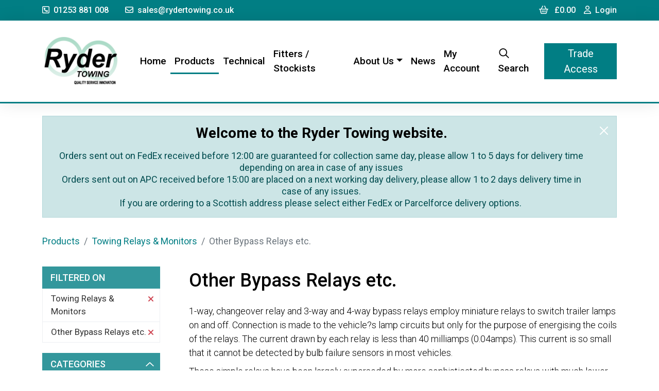

--- FILE ---
content_type: text/html; charset=utf-8
request_url: https://www.rydertowing.co.uk/products/towing-relays-monitors/other-bypass-relays
body_size: 11203
content:
<!DOCTYPE html>

<html lang="en-gb">

<head>
    <!-- Google tag (gtag.js) -->
    <script async src="https://www.googletagmanager.com/gtag/js?id=UA-30173917-1"></script>
    <script>
        window.dataLayer = window.dataLayer || [];
        function gtag() { dataLayer.push(arguments); }
        gtag('js', new Date());

        gtag('config', 'UA-30173917-1');
    </script>
    <meta charset="utf-8" />
    <meta name="viewport" content="width=device-width, initial-scale=1.0">
    <title>Other Bypass Relays etc. | Ryder Towing Ltd</title>
    <meta name="description" content='Single bypass Double bypass Three-way bypass Four-way bypass from Ryder Towing Ltd' />
    <meta property="og:title" content='Other Bypass Relays etc. | Ryder Towing Ltd'>
    <meta property="og:description" content='Single bypass Double bypass Three-way bypass Four-way bypass from Ryder Towing Ltd' />
    <meta property="og:url" content="https://www.rydertowing.co.uk/products/towing-relays-monitors/other-bypass-relays" />
    <meta property="og:image" content="https://www.rydertowing.co.uk/content/img/design/logo-ryder-towing.png" />
    <meta property="og:type" content="website" />
    
    <link rel="canonical" href="https://www.rydertowing.co.uk/products/towing-relays-monitors/other-bypass-relays">
    <link rel="preconnect" href="https://fonts.googleapis.com">
    <link rel="preconnect" href="https://fonts.gstatic.com" crossorigin>
    <link href="https://fonts.googleapis.com/css2?family=Roboto:wght@300;400;500;700;900&display=swap" rel="stylesheet">
    <link href="/content/css/site.min.css" rel="stylesheet" />
    <script defer src="/content/fonts/fontawesome.min.js"></script>
    <script defer src="/content/fonts/regular-custom.min.js"></script>
    <script defer src="/content/fonts/solid-custom.min.js"></script>
    <script>
        window.FontAwesomeConfig = {
            searchPseudoElements: true
        }
    </script>
    
    
    
    <style>
        .main.navbar a.nav-link[href="/products"] {
            color: black;
            border-bottom: 3px solid #017e84;
            border-top: solid 3px white;
        }
    </style>

</head>

<body>

    

    <header class="header-banner">

        

<div class="container-xl banner">
    <div class="d-flex align-items-center">
        <div class="d-flex align-items-center">
            <div>
                <a href="tel:01253881008"><i class="fa-regular fa-phone-square me-2"></i>01253 881 008</a>
            </div>

            <div>
                <a href="mailto:sales@rydertowing.co.uk"><i class="fa-regular fa-envelope me-2 ms-5"></i><span class="d-none d-md-inline-block">sales@rydertowing.co.uk</span><span class="visually-hidden">sales@rydertowing.co.uk</span></a>
            </div>

        </div>
        <div class="account d-flex align-items-center ms-auto">

            

            <span id="CartTotalsContainer"><div class="me-3">
    <a href="/cart">
        <i class="fa-regular fa-shopping-basket me-2"></i> <span class="d-none d-md-inline-block" cart-action="p-SubTotal">&#163;0.00</span><span class="visually-hidden">Cart</span>
    </a>
</div></span>

                <a class="" d-flex align-items-center" href="/customers/login"><i class="fa-regular fa-user me-2"></i><span class="d-none d-md-inline-block">Login</span><span class="visually-hidden">Login</span></a>
        </div>
    </div>
</div>

        <nav class="main navbar navbar-expand-xl navbar-light bg-white">
    <div class="container-xl">
        <a class="navbar-brand me-lg-5" href="/">
            <img class="img-fluid" height="100" width="158" alt="Ryder Towing Logo" src="/content/img/design/logo-ryder-towing.png" />
        </a>
        <button class="navbar-toggler d-flex d-xl-none align-items-center" type="button" data-bs-toggle="collapse" data-bs-target="#navbarSupportedContent" aria-controls="navbarSupportedContent" aria-expanded="false" aria-label="Toggle navigation">
            <span class="me-3 text-black">MENU</span> <span class="navbar-toggler-icon"></span>
        </button>
        <div class="collapse navbar-collapse position-relative " id="navbarSupportedContent">
            <ul class="navbar-nav w-100 justify-content-xl-around align-items-xl-center">

                <li class="nav-item">
                    <a class="nav-link" href="/" id="nav-home">Home <span class="visually-hidden">(current)</span></a>
                </li>

                <li class="nav-item"><a class="nav-link" href="/products" id="nav-products">Products</a></li>

                <li class="nav-item">
                    <a class="nav-link" href="/technical" id="nav-technical">Technical</a>
                </li>

                <li class="nav-item">
            <a class="nav-link" href="/stockists/uk" id="nav-stockists">Fitters / Stockists</a>
        </li>

                <li class="nav-item dropdown">
                    <a href="#" id="nav-abbout" class="nav-link dropdown-toggle" data-bs-toggle="dropdown" role="button" aria-haspopup="true" aria-expanded="false">About Us</a>
                    <ul class="dropdown-menu" aria-labelledby="navbarDropdown">
                        <li><a class="dropdown-item" href="/company/introduction">Introduction</a></li>
                        <li><a class="dropdown-item" href="/company/profile">Company Profile</a></li>
                        <li><a class="dropdown-item" href="/company/contact">Contact Us</a></li>
                        <li><a class="dropdown-item" href="/company/quality-secured">Quality Secured</a></li>
                        <li><a class="dropdown-item" href="/company/shipping">Shipping</a></li>
                        <li><a class="dropdown-item" href="/company/trade">Trade Application</a></li>
                    </ul>
                </li>

                <li class="nav-item"><a class="nav-link" href="/company/news">News</a></li>


                <li class="nav-item"><a class="nav-link" href="/customers/home" id="nav-account">My Account</a></li>

                <li class="nav-item">
                    <a class="nav-link link-search pl-0" href="#collapseSearch" id="nav-search" aria-expanded="false" data-bs-toggle="collapse"><i class="fa-regular fa-fw fa-search me-2"></i><span class="hide-span">Search</span></a>
                </li>

                    <li class="nav-item"><a class="btn btn-lg py-1 btn-secondary" href="/customers/login">Trade Access</a></li>

                </ul>
            <div class="search-container collapse px-lg-2" id="collapseSearch">
                <div class="search-dropdown w-100">
                    <form action="/products">
                        <input id="IsAutoCompleteSearch" name="IsAutoCompleteSearch" type="hidden" value="" />
                        <label class="visually-hidden" for="SearchTerm">Search</label>
                        <div class="input-group">
                            <input type="text" class="form-control form-control border-secondary" id="SearchTerm" name="SearchTerm" placeholder="What are you looking for?">
                            <button class="btn btn-lg btn-secondary" type="submit"><i class="fa-regular fa-fw fa-search"></i></button>
                        </div>
                    </form>
                </div>
            </div>
        </div>

    </div>
</nav>




        

    </header>



        <div class="container-xl">
            <div id="MyAlertNews" role="alert" class="my-alert alert news alert-secondary alert-dismissible fade show mt-4">
                <!--EditableContent1-->
<div class="editor"><h2 style="text-align:center;"><strong>Welcome to the Ryder Towing website.</strong></h2><p style="text-align:center;"><strong>Orders sent out on FedEx received before 12:00 are guaranteed for collection same day, please allow 1 to 5 days for delivery time depending on area in case of any issues</strong></p><p style="text-align:center;"><strong>Orders sent out on APC received before 15:00 are placed on a next working day delivery, please allow 1 to 2 days delivery time in case of any issues.</strong></p><p style="text-align:center;"><strong>If you are ordering to a Scottish address please select either FedEx or Parcelforce delivery options.&nbsp;</strong></p></div>
<!--EditableContent1-->
                <button type="button" class="btn-close btn-close-white" data-bs-dismiss="alert" aria-label="Close"></button>
            </div>
        </div>


    


<main class="body-content">


    <div class="container-xl">

        <nav class="mb-5 mt-n5" aria-label="breadcrumb ">
            <ol class="breadcrumb flex-nowrap text-truncate">
                <li class="breadcrumb-item">
                    <a href="/products">Products</a>
                </li>
                            <li class="breadcrumb-item">
                                <a href="/products/towing-relays-monitors"> Towing Relays &amp; Monitors </a>
                            </li>
                            <li class="breadcrumb-item active" aria-current="page">
                                Other Bypass Relays etc.
                            </li>
            </ol>
        </nav>

        <div class="row">

                    <div class="col-lg-9 col-md-12 products order-2">
                        <div id="ProductResultsContainer">
                            <div class="product-view clearfix view-grid">

    
<form action="/cart/addtocart" data-ajax="true" data-ajax-method="POST" data-ajax-mode="replace" data-ajax-success="addToCartSuccess" data-ajax-update="#AddToCartResult" id="AddToCartForm" method="post">    <input type="hidden" id="Description" name="Description" value="" />
    <input type="hidden" id="CartImage" name="CartImage" value="" />
    <input type="hidden" id="CartPrice" name="CartPrice" value="" />
    <input type="hidden" id="ProductID" name="ProductID" value="" />
    <input type="hidden" id="Quantity" name="Quantity" value="1" />
    <input type="hidden" id="Source" name="Source" value="global" />
</form>
<div id="AddToCartResult"></div>

<form action="/Products" data-ajax="true" data-ajax-method="POST" data-ajax-mode="replace" data-ajax-success="InitProductResults" data-ajax-update="#ProductResultsContainer" data-ajax-url="https://www.rydertowing.co.uk/products/towing-relays-monitors/other-bypass-relays" id="ProductResultForm" method="post"><input id="SelectedCategory" name="SelectedCategory" type="hidden" value="6495" /><input data-val="true" data-val-required="The RenderAsGrid field is required." id="RenderAsGrid" name="RenderAsGrid" type="hidden" value="True" />        <input type="hidden" name="SearchTerm" />
<input data-val="true" data-val-required="The IsPartial field is required." id="IsPartial" name="IsPartial" type="hidden" value="true" />        <div class="product-header">

                <h1>Other Bypass Relays etc.</h1>
<p>1-way, changeover relay and 3-way and 4-way bypass relays employ miniature relays to switch trailer lamps on and off. Connection is made to the vehicle?s lamp circuits but only for the purpose of energising the coils of the relays. The current drawn by each relay is less than 40 milliamps (0.04amps). This current is so small that it cannot be detected by bulb failure sensors in most vehicles.</p><p>These simple relays have been largely superseded by more sophisticated bypass relays with much lower current draws.</p><p>Also shown here are the fog-cut-out relay and the reverse (parking) sensor cut out relay.</p>
        </div>
        <div class="product-actions">
            <div class="product-count px-2 px-md-0"><i title="Products" class="fa-regular fa-box fs-4 me-2"></i>1-5 of 5</div>
            <div class="product-pages px-2 px-md-0">
                <div class="d-flex align-items-center">
                    <label class="text-nowrap" for="RecordsPerPage"><i title="Page Size" class="fa-regular fa-page fs-4 me-1"></i></label>
                    <select class="form-select form-select-sm" data-val="true" data-val-number="The field RecordsPerPage must be a number." data-val-required="The RecordsPerPage field is required." id="RecordsPerPage" name="RecordsPerPage" onchange="$(&#39;#CurrentPageIndex&#39;).val(0);UpdateResults();"><option selected="selected" value="16">16</option>
<option value="32">32</option>
<option value="64">64</option>
</select>
                </div>
            </div>
            <div class="product-sort px-2 px-md-0">
                <div class="d-flex align-items-center">
                    <label class="text-nowrap" for="lstOrderBy"><i title="Sort" class="fa-regular fa-arrow-up-arrow-down fs-4 me-1"></i></label>
                    <select class="form-select form-select-sm" id="SortBy" name="SortBy" onchange="$(&#39;#CurrentPageIndex&#39;).val(0);UpdateResults();"><option value="VSort, Price">Not Sorted</option>
<option value="Price">Price: Low to High</option>
<option value="Price Desc">Price: High to Low</option>
<option value="Description">Description: A - Z</option>
<option value="Description Desc">Description: Z - A</option>
<option selected="selected" value="PartNo">Part Number: A - Z</option>
<option value="PartNo Desc">Part Number: Z - A</option>
</select>
                </div>
            </div>
            <div class="product-view-switch px-2 px-md-0 d-none d-md-block">
                <div id="product-view-options" class="options">
                    <button type="button" class='view grid selected me-2' data-view="view-grid"><i title="Grid View" class="fa-regular fa-table-cells-large"></i></button>
                    <button type="button" class='view list ' data-view="view-list"><i title="List View" class="fa-regular fa-list"></i></button>
                </div>
            </div>
        </div>
</form>

    <div class="row gy-4 g-sm-4 row-cols-1 row-cols-md-2 row-cols-lg-3 row-cols-xl-4">


<div class="col col-product">
    <div class="product clearfix card h-100">
        <div class="offer">

            




        </div>
        <div class="image-container ratio ratio-4x3 overflow-hidden">
            <div class="image">
                



    <img alt="Single bypass/ change over relay" class="lazy img-bg" data-srcset="/content/img/products/26-s.jpg 500w, /content/img/products/26.jpg 800w" data-sizes="100w" />


            </div>
            <a class="stretched-link" href="/products/towing-relays-monitors/other-bypass-relays/bulb-failure-bypass/single-bypass-change-over-relay=26"><span class="visually-hidden">More Details</span></a>
        </div>
        <div class="details card-body d-flex">
            <div class="description">Single bypass/ change over relay</div>
            <div class="description-long">
                <p>A single relay for  a single circuit with normally open and normally closed outputs - can be used both to switch on and to switch off. Coil current only 38mA.</p>
            </div>
            <div class="refno d-block mt-auto pt-2 text-truncate">
                <div class="mb-1 d-block">
                    Qty: <strong>Each</strong>
                </div>
                    Ref:
                <strong>TF1011X</strong>
            </div>
            <div class="brand">
                Brand:
                <strong>Ryder</strong>
            </div>
            <div class="price">
                <div class="price-new">
                    &#163;12.80<em>EX<br />VAT</em>
                </div>
            </div>

            <div class="buttons">
                <div class="row g-1 d-flex w-100">

                            <div class="col">
                                <button type="button" class="btn btn-secondary w-100  " add-to-cart="true" cart-productid="26">
                                    <i class="fa-regular fa-shopping-basket mr-0" aria-label="Add to Cart"></i><span class="d-none d-md-inline-block ms-2">Add to Cart</span>
                                </button>
                            </div>


                    

                    

                </div>
            </div>

        </div>
    </div>
</div>




<div class="col col-product">
    <div class="product clearfix card h-100">
        <div class="offer">

            




        </div>
        <div class="image-container ratio ratio-4x3 overflow-hidden">
            <div class="image">
                



    <img alt="Three-way bulb failure bypass" class="lazy img-bg" data-srcset="/content/img/products/27-s.jpg 500w, /content/img/products/27.jpg 800w" data-sizes="100w" />


            </div>
            <a class="stretched-link" href="/products/towing-relays-monitors/other-bypass-relays/bulb-failure-bypass/threeway-bulb-failure-bypass=27"><span class="visually-hidden">More Details</span></a>
        </div>
        <div class="details card-body d-flex">
            <div class="description">Three-way bulb failure bypass</div>
            <div class="description-long">
                <p>A small double relay for switching two or three circuits, such as trailer lights. It takes less than 40 milliamps from each vehicle light circuit to switch. Power to supply the trailer lights is drawn from the vehicle battery or fusebox.</p>
            </div>
            <div class="refno d-block mt-auto pt-2 text-truncate">
                <div class="mb-1 d-block">
                    Qty: <strong>Each</strong>
                </div>
                    Ref:
                <strong>TF1013</strong>
            </div>
            <div class="brand">
                Brand:
                <strong>Ryder</strong>
            </div>
            <div class="price">
                <div class="price-new">
                    &#163;7.32<em>EX<br />VAT</em>
                </div>
            </div>

            <div class="buttons">
                <div class="row g-1 d-flex w-100">

                            <div class="col">
                                <button type="button" class="btn btn-secondary w-100  " add-to-cart="true" cart-productid="27">
                                    <i class="fa-regular fa-shopping-basket mr-0" aria-label="Add to Cart"></i><span class="d-none d-md-inline-block ms-2">Add to Cart</span>
                                </button>
                            </div>


                    

                    

                </div>
            </div>

        </div>
    </div>
</div>




<div class="col col-product">
    <div class="product clearfix card h-100">
        <div class="offer">

            




        </div>
        <div class="image-container ratio ratio-4x3 overflow-hidden">
            <div class="image">
                



    <img alt="12V Flasher bypass relay with built in buzzer" class="lazy img-bg" data-srcset="/content/img/products/9182-s.jpg 500w, /content/img/products/9182.jpg 800w" data-sizes="100w" />


            </div>
            <a class="stretched-link" href="/products/towing-relays-monitors/other-bypass-relays/bulb-failure-bypass/12v-flasher-bypass-relay-with-built-in-buzzer=9182"><span class="visually-hidden">More Details</span></a>
        </div>
        <div class="details card-body d-flex">
            <div class="description">12V Flasher bypass relay with built in buzzer</div>
            <div class="description-long">
                <p>A small 12V double relay with a built in buzzer for powering trailer or caravan indicator lights. It takes less than 40 milliamps from each vehicle light circuit to switch. Power to supply the trailer lights is drawn from the vehicle battery or fusebox.</p>
            </div>
            <div class="refno d-block mt-auto pt-2 text-truncate">
                <div class="mb-1 d-block">
                    Qty: <strong>Each</strong>
                </div>
                    Ref:
                <strong>TF110RX</strong>
            </div>
            <div class="brand">
                Brand:
                <strong>Ryder</strong>
            </div>
            <div class="price">
                <div class="price-new">
                    &#163;6.60<em>EX<br />VAT</em>
                </div>
            </div>

            <div class="buttons">
                <div class="row g-1 d-flex w-100">

                            <div class="col">
                                <button type="button" class="btn btn-secondary w-100  " add-to-cart="true" cart-productid="9182">
                                    <i class="fa-regular fa-shopping-basket mr-0" aria-label="Add to Cart"></i><span class="d-none d-md-inline-block ms-2">Add to Cart</span>
                                </button>
                            </div>


                    

                    

                </div>
            </div>

        </div>
    </div>
</div>




<div class="col col-product">
    <div class="product clearfix card h-100">
        <div class="offer">

            




        </div>
        <div class="image-container ratio ratio-4x3 overflow-hidden">
            <div class="image">
                



    <img alt="Fog Cut Out relay" class="lazy img-bg" data-srcset="/content/img/products/24-s.jpg 500w, /content/img/products/24.jpg 800w" data-sizes="100w" />


            </div>
            <a class="stretched-link" href="/products/towing-relays-monitors/other-bypass-relays/fog-cut-out-relay/fog-cut-out-relay=24"><span class="visually-hidden">More Details</span></a>
        </div>
        <div class="details card-body d-flex">
            <div class="description">Fog Cut Out relay</div>
            <div class="description-long">
                <p>This relay fits in line in the vehicle's rear fog light circuit and switches off the vehicle fog light(s) when a trailer is connected.</p>
            </div>
            <div class="refno d-block mt-auto pt-2 text-truncate">
                <div class="mb-1 d-block">
                    Qty: <strong>Each</strong>
                </div>
                    Ref:
                <strong>TFC2</strong>
            </div>
            <div class="brand">
                Brand:
                <strong>Ryder</strong>
            </div>
            <div class="price">
                <div class="price-new">
                    &#163;11.68<em>EX<br />VAT</em>
                </div>
            </div>

            <div class="buttons">
                <div class="row g-1 d-flex w-100">

                            <div class="col">
                                <button type="button" class="btn btn-secondary w-100  " add-to-cart="true" cart-productid="24">
                                    <i class="fa-regular fa-shopping-basket mr-0" aria-label="Add to Cart"></i><span class="d-none d-md-inline-block ms-2">Add to Cart</span>
                                </button>
                            </div>


                    

                    

                </div>
            </div>

        </div>
    </div>
</div>




<div class="col col-product">
    <div class="product clearfix card h-100">
        <div class="offer">

            




        </div>
        <div class="image-container ratio ratio-4x3 overflow-hidden">
            <div class="image">
                



    <img alt="Parking distance sensor cut-out relay" class="lazy img-bg" data-srcset="/content/img/products/25-s.jpg 500w, /content/img/products/25.jpg 800w" data-sizes="100w" />


            </div>
            <a class="stretched-link" href="/products/towing-relays-monitors/other-bypass-relays/reverse-sensor-cutout-relay/parking-distance-sensor-cutout-relay=25"><span class="visually-hidden">More Details</span></a>
        </div>
        <div class="details card-body d-flex">
            <div class="description">Parking distance sensor cut-out relay</div>
            <div class="description-long">
                <p>Fits in line in the  rear parking distance sensor circuit and switches off the sensor buzzer when a trailer is connected. It is not usually suitable for vehicles with factory-fitted parking sensors (Typically, these have the buzzer under the dash)</p>
            </div>
            <div class="refno d-block mt-auto pt-2 text-truncate">
                <div class="mb-1 d-block">
                    Qty: <strong>Each</strong>
                </div>
                    Ref:
                <strong>TFR1</strong>
            </div>
            <div class="brand">
                Brand:
                <strong>Ryder</strong>
            </div>
            <div class="price">
                <div class="price-new">
                    &#163;11.73<em>EX<br />VAT</em>
                </div>
            </div>

            <div class="buttons">
                <div class="row g-1 d-flex w-100">

                            <div class="col">
                                <button type="button" class="btn btn-secondary w-100  " add-to-cart="true" cart-productid="25">
                                    <i class="fa-regular fa-shopping-basket mr-0" aria-label="Add to Cart"></i><span class="d-none d-md-inline-block ms-2">Add to Cart</span>
                                </button>
                            </div>


                    

                    

                </div>
            </div>

        </div>
    </div>
</div>


    </div>



</div>

<!--Pager-->




                        </div>
                    </div>

            <aside class="col-lg-3 col-md-12 mb-5 mb-lg-0 products-navigation order-1">

                <div class="me-lg-5">
                    <!--Applied Filters-->
                        <div class="list-group categoryNav filtered">
                            <div class="list-group-item active">
                                Filtered On
                            </div>
                            <div class="list-group">
                                    <a class="list-group-item list-group-item-action" href="https://www.rydertowing.co.uk/products">Towing Relays &amp; Monitors</a>
                                    <a class="list-group-item list-group-item-action" href="https://www.rydertowing.co.uk/products/towing-relays-monitors">Other Bypass Relays etc.</a>
                                                                                                                                                                
                            </div>
                        </div>

                    <!--Categories-->
                        <div class="list-group categoryNav">
                                    <a class="list-group-item list-group-item-action active" href="#CategoryList" data-bs-toggle="collapse" role="button" aria-expanded="true" aria-controls="CategoryList">
                                        Categories
                                    </a>


                                <div id="CategoryList" class="list-group collapse show">
                                        <a class="list-group-item list-group-item-action" href="https://www.rydertowing.co.uk/products/towing-relays-monitors/other-bypass-relays/fog-cut-out-relay">Fog Cut Out Relay</a>
                                        <a class="list-group-item list-group-item-action" href="https://www.rydertowing.co.uk/products/towing-relays-monitors/other-bypass-relays/bulb-failure-bypass">Bulb Failure Bypass</a>
                                        <a class="list-group-item list-group-item-action" href="https://www.rydertowing.co.uk/products/towing-relays-monitors/other-bypass-relays/reverse-sensor-cutout-relay">Reverse Sensor Cut-Out Relay</a>
                                </div>

                        </div>


                    <!--Attributes-->
                        <!--Attributes Dropdown-->

                    <!--Brands-->

                    <!--Price Filter-->
                </div>
            </aside>

        </div>
    </div>
</main>




    <footer class="footer">
    <h2 class="visually-hidden">Footer</h2>
    <div class="container">
        <div class="row">
            <div class="col-lg-10 mx-auto">
                <div class="row justify-content-between">
                    <div class="col-lg-auto">
                        <a data-bs-toggle="collapse" href="#collapseInfo" role="button" aria-expanded="false" aria-controls="collapseInfo"><h3>Information</h3></a>
                        <div class="collapse" id="collapseInfo">
                            <ul class="list-unstyled">
                                <li><a href="/products">Products</a></li>
                                <li><a href="/products/towbars">Towbars</a></li>
                                <li><a href="/technical">Technical</a></li>
                                <li><a href="/company/shipping">Shipping</a></li>
                                <li><a href="/company/terms">Terms &amp; Conditions</a></li>
                                <li><a href="/company/privacy">Privacy Policy</a></li>
                                <li><a href="/sitemap/display">Site Map</a></li>
                            </ul>
                        </div>
                    </div>

                    <div class="col-lg-auto">
                        <a data-bs-toggle="collapse" href="#collapseAccount" role="button" aria-expanded="false" aria-controls="collapseAccount">
                            <h3>Account</h3>
                        </a>
                        <div class="collapse" id="collapseAccount">
                            <ul class="list-unstyled">
                                <li><a href="/customers/login">Account Login</a></li>
                                <li><a href="/customers/home">My Details</a></li>
                                <li><a href="/customers/orders">My Orders</a></li>
                                <li><a href="/customers/addressmanager">Delivery Addresses</a></li>
                                <li><a href="/customers/changepassword">Change Password</a></li>
                            </ul>
                        </div>
                    </div>

                    <div class="col-lg-auto">
                        <a data-bs-toggle="collapse" href="#collapseContact" role="button" aria-expanded="false" aria-controls="collapseContact"><h3>Contact Us</h3></a>
                        <div class="collapse" id="collapseContact">
                            <ul class="list-unstyled contact">
                                <li>
                                    <i class="fa-regular fa-fw fa-phone me-1"></i>
                                    <a href="tel:01253 881 008  "> 01253 881 008  </a>
                                </li>
                                <li>
                                    <i class="fa-regular fa-fw fa-envelope me-1"></i>
                                    <span><a href="/company/contact">Email Form</a></span>
                                </li>
                                <li class="d-flex">
                                    <i class="fa-regular fa-fw fa-location-dot me-1"></i>
                                    <address>
                                        Ryder Towing<br />
                                        Unit 1, Chadwick Block<br/>Bracewell Avenue<br/>Poulton-le-Fylde<br/>Lancashire, FY6 8JF
                                    </address>
                                </li>
                            </ul>
                        </div>
                    </div>
                    
                </div>
            </div>
        </div>
    </div>


            <div class="copyright">
                <div class="container">
                    <div class="row">
                        <div class="col-lg-10 mx-auto">
                            <div class="d-flex flex-xl-row flex-column align-items-center">
                                <div class="text flex-fill text-center text-xl-start order-2 order-xl-1"><p>&copy; Copyright Ryder Towing Ltd  2025<br /><a href="http://www.webxel.co.uk" target="_blank" rel="noopener">Web Development WebXeL</a></p></div>
                                <div class="logos text-center order-1 order-x1-2"><img alt="Credit Card Badges" class="img-fluid lazy my-1 card-logo" width="264.16" height="33.44" src="[data-uri]" data-src="https://www.paypalobjects.com/webstatic/en_US/i/buttons/cc-badges-ppmcvdam.png"></div>
                            </div>
                        </div>
                    </div>
                </div>
    </div>
</footer>





        <div id="myAlert" class="my-alert alert alert-danger alert-dismissible fade show" role="alert">
            <p>This site uses cookies. By continuing to browse the site you are agreeing to our use of cookies.</p>
            <button type="button" class="btn-close btn-close-white" data-bs-dismiss="alert" aria-label="Close"></button>
        </div>

    <div class="to-top hidden-print">
        <i class="fa-regular fa-chevron-up"></i>
    </div>


    <script src="/bundles/scripts?v=oC0XfZTblPeufNaEicF4bZzuUPPTZCCr5LjvNc2aMbI1"></script>


    <!-- Script Section -->

    

    <script>
        function showDiv(Div) {
            x = document.getElementById(Div);
            if (x.style.display == "none") {
                x.style.display = "block";
            }
            else if (x.style.display == "") {
                x.style.display = "block";
            }

            else {
                document.getElementById(Div).style.display = "none";
            }
        }
    </script>

    <script type="text/javascript">


    $(document).ready(function () {

        $("select[IsFilterDrp]").each(function () {
            if (this.selectedIndex > 0) {
                this.options[0].text = "Clear..."
            }
        });

        $("input[IsFilterChk]").on("change", function () {

            var url = new URL(window.location);
            var params = new URLSearchParams(document.location.search.substring(1));
            var AttsVal = params.get("atts");
            var Atts = [];
            if (AttsVal) {
                Atts = AttsVal.split(',');
            }

            if ($(this).prop("checked") == true) {
                Atts.push($(this).val());
            }
            else {
                for (var i = Atts.length - 1; i >= 0; i--) {
                    if (Atts[i] == $(this).val()) {
                        Atts.splice(i, 1);
                    }
                }
            }

            if (Atts.length > 0) {
                params.set("atts", Atts.join(','));
            }
            else
            {
                params.delete("atts");
            }

            params.delete("page");

            var NewUrl = url.toString().split('?')[0] + "?" + params.toString();
            location.href = (NewUrl.endsWith("?") ? NewUrl.substring(0, NewUrl.length - 1) : NewUrl);


        });


        $("select[IsFilterDrp]").on("change", function () {

            var url = new URL(window.location);
            var params = new URLSearchParams(document.location.search.substring(1));
            var AttsVal = params.get("atts");
            var Atts = [];
            if (AttsVal) {
                Atts = AttsVal.split(',');
            }

            for (var o = 0; o < this.options.length; o++) {
                for (var i = Atts.length - 1; i >= 0; i--) {
                    if (Atts[i] == this.options[o].value) {
                        Atts.splice(i, 1);
                    }
                }
            }

            var SelectedOption = this.options[this.selectedIndex];
            if (SelectedOption.value > 0)
            {
                Atts.push(SelectedOption.value);
            }


            if (Atts.length > 0) {
                params.set("atts", Atts.join(','));
            }
            else {
                params.delete("atts");
            }

            params.delete("page");

            var NewUrl = url.toString().split('?')[0] + "?" + params.toString();
            location.href = (NewUrl.endsWith("?") ? NewUrl.substring(0, NewUrl.length - 1) : NewUrl);


        });


    });






    </script>


    <script type="text/javascript">

        function ApplyPriceFilter() {
            var MinPrice = $("#MinPrice").val();
            var MaxPrice = $("#MaxPrice").val();

            var url = window.location.href;

            if (MinPrice != "") {
                url = UpdateQueryString("MinPrice", MinPrice, url);
            }
            else {
                url = UpdateQueryString("MinPrice", null, url);
            }

            if (MaxPrice != "") {
                url = UpdateQueryString("MaxPrice", MaxPrice, url);
            }
            else {
                url = UpdateQueryString("MaxPrice", null, url);
            }
            location.href = url;
        }

        function UpdateQueryString(key, value, url) {
            var re = new RegExp("([?&])" + key + "=.*?(&|#|$)(.*)", "gi"),
                hash;

            if (re.test(url)) {
                if (typeof value !== 'undefined' && value !== null)
                    return url.replace(re, '$1' + key + "=" + value + '$2$3');
                else {
                    hash = url.split('#');
                    url = hash[0].replace(re, '$1$3').replace(/(&|\?)$/, '');
                    if (typeof hash[1] !== 'undefined' && hash[1] !== null)
                        url += '#' + hash[1];
                    return url;
                }
            }
            else {
                if (typeof value !== 'undefined' && value !== null) {
                    var separator = url.indexOf('?') !== -1 ? '&' : '?';
                    hash = url.split('#');
                    url = hash[0] + separator + key + '=' + value;
                    if (typeof hash[1] !== 'undefined' && hash[1] !== null)
                        url += '#' + hash[1];
                    return url;
                }
                else
                    return url;
            }
        }

    </script>


    <script type="application/ld+json">
    {
    "@context": "http://schema.org", "@type": "BreadcrumbList",  "itemListElement": [{
    "@type": "ListItem",
    "position": 1,
    "item": {
    "@id": "https://www.rydertowing.co.uk/products",
    "name": "Products"
    }
    }
            ,
                {
                "@type": "ListItem",
                "position": 2,
                "item": {
                "@id": "https://www.rydertowing.co.uk/products/towing-relays-monitors",
                "name": "Towing Relays &amp; Monitors"
                }
                }
            
]
    }
    </script>




    <!-- End Script Section -->

    <script type="text/javascript">
        $('#MyAlertNews').on('closed.bs.alert', function () {
            Cookies.set('readcookiemsgNews', 'true', { expires: 365, path: '/' })
        })

        $('#myAlert').on('closed.bs.alert', function () {
            Cookies.set('readcookiemsg', 'true', { expires: 365, path: '/' })
        })

    </script>

    <script>

        //Menu Stuck
        jQuery(function ($) {
            $(document).ready(function () {
                $('.main.navbar').stickUp();
            });
        });

        //To Top
        $('.to-top').toTop();

        //Lazy-Load
        var lazyLoadInstance = new LazyLoad({
            // Your custom settings go here
        });
    </script>


    
    <script>
        $(document).ready(function () {
            var url = window.location;

            $('ul.navbar-nav a[href="' + this.location.pathname + '"]').parent().addClass('active');

            $('ul.navbar-nav a').filter(function () {
                return this.href == url;
            }).parent().parent().parent().addClass('active');
        });
    </script>

    
    <script type="text/javascript">

        $(window).bind('resize load', function () {
            if ($(this).width() > 974) {
                $('footer .collapse').addClass('show');
            } else {
                $('footer .collapse').removeClass('show');
            }
        });

    </script>

    
    <script type="text/javascript">

        var searchCollapse;

        $(document).ready(function () {
            searchCollapse = new bootstrap.Collapse(document.getElementById('collapseSearch'), {
                toggle: false
            })
        });

        $(document).on('click', function (event) {
            searchCollapse.hide();
        });

        $('#collapseSearch').on('click', function (event) {
            event.stopPropagation();
        });




    </script>

    <script type="text/javascript">

        var AutoCompleteCount = 0;

        $(document).ready(function () {
            $('#IsAutoCompleteSearch').val(false);
        });

        $("#SearchTerm").autocomplete({
            source: "/SiteService/AutoCompleteSearch",
            focus: function (event, ui) {
                //$("#SearchTerm").val(ui.item.value);
                return false;
            },
            select: function (event, ui) {
                setTimeout(function () { document.location.href = "/products/search-result=" + ui.item.ProductID }, 500);
                return false;
            },
            //search: function (event, ui) {
            //    $('#AutoCompleteTerm').val($('#SearchTerm').val());
            //    $.ajax({
            //        type: 'GET',
            //        url: "/SiteService/AutoCompleteResultsCount?Term=" + $('#SearchTerm').val(),
            //        cache: false,
            //        async: false,
            //        success: function (response) {
            //            AutoCompleteCount = response;
            //        },
            //        failure: function (response) {
            //            AutoCompleteCount = 0;
            //        }
            //    });
            //},
            open: function (event, ui) {
                //$('ul.ui-autocomplete').prepend('<li class="ui-menu-item"><div class="count"><a href="Javascript:$(\'#IsAutoCompleteSearch\').val(true);$(\'#SearchTerm\').closest(\'form\').submit();">Show All (' + AutoCompleteCount + ')</a></div></li>');
            }
        }).autocomplete("instance")._renderItem = function (ul, item) {
            return $("<li>")
                .append("<div><div class='details'><p class='description'>" + item.Description + "</p><p class='reference'>Ref: " + item.value + "</p><p class='price'><strong>" + item.Price + "</strong> + VAT</p></div></div>")
                .appendTo(ul);
        };

    </script>

</body>
</html>


--- FILE ---
content_type: application/javascript
request_url: https://www.rydertowing.co.uk/content/fonts/solid-custom.min.js
body_size: 4018
content:
/*!
 * Font Awesome Pro 6.1.1 by @fontawesome - https://fontawesome.com
 * License - https://fontawesome.com/license (Commercial License)
 * Copyright 2022 Fonticons, Inc.
 */
(function(){"use strict";function v(n,t){var r=Object.keys(n),i;return Object.getOwnPropertySymbols&&(i=Object.getOwnPropertySymbols(n),t&&(i=i.filter(function(t){return Object.getOwnPropertyDescriptor(n,t).enumerable})),r.push.apply(r,i)),r}function y(n){for(var i,t=1;t<arguments.length;t++)i=null!=arguments[t]?arguments[t]:{},t%2?v(Object(i),!0).forEach(function(t){k(n,t,i[t])}):Object.getOwnPropertyDescriptors?Object.defineProperties(n,Object.getOwnPropertyDescriptors(i)):v(Object(i)).forEach(function(t){Object.defineProperty(n,t,Object.getOwnPropertyDescriptor(i,t))});return n}function k(n,t,i){return t in n?Object.defineProperty(n,t,{value:i,enumerable:!0,configurable:!0,writable:!0}):n[t]=i,n}function d(n){return g(n)||nt(n)||tt(n)||it()}function g(n){if(Array.isArray(n))return e(n)}function nt(n){if(typeof Symbol!="undefined"&&n[Symbol.iterator]!=null||n["@@iterator"]!=null)return Array.from(n)}function tt(n,t){if(n){if(typeof n=="string")return e(n,t);var i=Object.prototype.toString.call(n).slice(8,-1);return(i==="Object"&&n.constructor&&(i=n.constructor.name),i==="Map"||i==="Set")?Array.from(n):i==="Arguments"||/^(?:Ui|I)nt(?:8|16|32)(?:Clamped)?Array$/.test(i)?e(n,t):void 0}}function e(n,t){(t==null||t>n.length)&&(t=n.length);for(var i=0,r=new Array(t);i<t;i++)r[i]=n[i];return r}function it(){throw new TypeError("Invalid attempt to spread non-iterable instance.\nIn order to be iterable, non-array objects must have a [Symbol.iterator]() method.");}function ft(n){try{for(var i=arguments.length,r=new Array(i>1?i-1:0),t=1;t<i;t++)r[t-1]=arguments[t];n.apply(void 0,r)}catch(u){if(!rt)throw u;}}function w(n){return Object.keys(n).reduce(function(t,i){var r=n[i],u=!!r.icon;return u?t[r.iconName]=r.icon:t[i]=r,t},{})}function o(n,t){var u=arguments.length>2&&arguments[2]!==undefined?arguments[2]:{},r=u.skipHooks,f=r===void 0?!1:r,e=w(t);typeof i.hooks.addPack!="function"||f?i.styles[n]=y(y({},i.styles[n]||{}),e):i.hooks.addPack(n,w(t));n==="fas"&&o("fa",t)}var f={},h={},n,i,s;try{typeof window!="undefined"&&(f=window);typeof document!="undefined"&&(h=document)}catch(et){}var b=f.navigator||{},c=b.userAgent,l=c===void 0?"":c,a=f,r=h,ot=!!a.document,st=!!r.documentElement&&!!r.head&&typeof r.addEventListener=="function"&&typeof r.createElement=="function",ht=~l.indexOf("MSIE")||~l.indexOf("Trident/");var t="___FONT_AWESOME___",rt=function(){try{return!0}catch(n){return!1}}(),p=[1,2,3,4,5,6,7,8,9,10],ut=p.concat([11,12,13,14,15,16,17,18,19,20]),u={GROUP:"duotone-group",SWAP_OPACITY:"swap-opacity",PRIMARY:"primary",SECONDARY:"secondary"},ct=[].concat(d(Object.keys({solid:"fas",regular:"far",light:"fal",thin:"fat",duotone:"fad",brands:"fab",kit:"fak"})),["2xs","xs","sm","lg","xl","2xl","beat","border","fade","beat-fade","bounce","flip-both","flip-horizontal","flip-vertical","flip","fw","inverse","layers-counter","layers-text","layers","li","pull-left","pull-right","pulse","rotate-180","rotate-270","rotate-90","rotate-by","shake","spin-pulse","spin-reverse","spin","stack-1x","stack-2x","stack","ul",u.GROUP,u.SWAP_OPACITY,u.PRIMARY,u.SECONDARY]).concat(p.map(function(n){return"".concat(n,"x")})).concat(ut.map(function(n){return"w-".concat(n)}));n=a||{};n[t]||(n[t]={});n[t].styles||(n[t].styles={});n[t].hooks||(n[t].hooks={});n[t].shims||(n[t].shims=[]);i=n[t];s={"backward-fast":[512,512,[9198,"fast-backward"],"f049","M0 415.1V96.03c0-17.67 14.33-31.1 31.1-31.1C49.67 64.03 64 78.36 64 96.03v131.8l171.5-156.5C256.1 54.28 288 68.66 288 96.03v131.9l171.5-156.5C480.1 54.28 512 68.66 512 96.03v319.9c0 27.37-31.88 41.74-52.5 24.62L288 285.2v130.7c0 27.37-31.88 41.74-52.5 24.62L64 285.2v130.7c0 17.67-14.33 31.1-31.1 31.1C14.33 447.1 0 433.6 0 415.1z"],"backward-step":[320,512,["step-backward"],"f048","M31.1 64.03c-17.67 0-31.1 14.33-31.1 32v319.9c0 17.67 14.33 32 32 32C49.67 447.1 64 433.6 64 415.1V96.03C64 78.36 49.67 64.03 31.1 64.03zM267.5 71.41l-192 159.1C67.82 237.8 64 246.9 64 256c0 9.094 3.82 18.18 11.44 24.62l192 159.1c20.63 17.12 52.51 2.75 52.51-24.62v-319.9C319.1 68.66 288.1 54.28 267.5 71.41z"],"file-pdf":[384,512,[],"f1c1","M88 304H80V256H88C101.3 256 112 266.7 112 280C112 293.3 101.3 304 88 304zM192 256H200C208.8 256 216 263.2 216 272V336C216 344.8 208.8 352 200 352H192V256zM224 0V128C224 145.7 238.3 160 256 160H384V448C384 483.3 355.3 512 320 512H64C28.65 512 0 483.3 0 448V64C0 28.65 28.65 0 64 0H224zM64 224C55.16 224 48 231.2 48 240V368C48 376.8 55.16 384 64 384C72.84 384 80 376.8 80 368V336H88C118.9 336 144 310.9 144 280C144 249.1 118.9 224 88 224H64zM160 368C160 376.8 167.2 384 176 384H200C226.5 384 248 362.5 248 336V272C248 245.5 226.5 224 200 224H176C167.2 224 160 231.2 160 240V368zM288 224C279.2 224 272 231.2 272 240V368C272 376.8 279.2 384 288 384C296.8 384 304 376.8 304 368V320H336C344.8 320 352 312.8 352 304C352 295.2 344.8 288 336 288H304V256H336C344.8 256 352 248.8 352 240C352 231.2 344.8 224 336 224H288zM256 0L384 128H256V0z"],"forward-fast":[512,512,[9197,"fast-forward"],"f050","M512 96.03v319.9c0 17.67-14.33 31.1-31.1 31.1C462.3 447.1 448 433.6 448 415.1V284.1l-171.5 156.5C255.9 457.7 224 443.3 224 415.1V284.1l-171.5 156.5C31.88 457.7 0 443.3 0 415.1V96.03c0-27.37 31.88-41.74 52.5-24.62L224 226.8V96.03c0-27.37 31.88-41.74 52.5-24.62L448 226.8V96.03c0-17.67 14.33-31.1 31.1-31.1C497.7 64.03 512 78.36 512 96.03z"],"forward-step":[320,512,["step-forward"],"f051","M287.1 447.1c17.67 0 31.1-14.33 31.1-32V96.03c0-17.67-14.33-32-32-32c-17.67 0-31.1 14.33-31.1 31.1v319.9C255.1 433.6 270.3 447.1 287.1 447.1zM52.51 440.6l192-159.1c7.625-6.436 11.43-15.53 11.43-24.62c0-9.094-3.809-18.18-11.43-24.62l-192-159.1C31.88 54.28 0 68.66 0 96.03v319.9C0 443.3 31.88 457.7 52.51 440.6z"],link:[640,512,[128279,"chain"],"f0c1","M172.5 131.1C228.1 75.51 320.5 75.51 376.1 131.1C426.1 181.1 433.5 260.8 392.4 318.3L391.3 319.9C381 334.2 361 337.6 346.7 327.3C332.3 317 328.9 297 339.2 282.7L340.3 281.1C363.2 249 359.6 205.1 331.7 177.2C300.3 145.8 249.2 145.8 217.7 177.2L105.5 289.5C73.99 320.1 73.99 372 105.5 403.5C133.3 431.4 177.3 435 209.3 412.1L210.9 410.1C225.3 400.7 245.3 404 255.5 418.4C265.8 432.8 262.5 452.8 248.1 463.1L246.5 464.2C188.1 505.3 110.2 498.7 60.21 448.8C3.741 392.3 3.741 300.7 60.21 244.3L172.5 131.1zM467.5 380C411 436.5 319.5 436.5 263 380C213 330 206.5 251.2 247.6 193.7L248.7 192.1C258.1 177.8 278.1 174.4 293.3 184.7C307.7 194.1 311.1 214.1 300.8 229.3L299.7 230.9C276.8 262.1 280.4 306.9 308.3 334.8C339.7 366.2 390.8 366.2 422.3 334.8L534.5 222.5C566 191 566 139.1 534.5 108.5C506.7 80.63 462.7 76.99 430.7 99.9L429.1 101C414.7 111.3 394.7 107.1 384.5 93.58C374.2 79.2 377.5 59.21 391.9 48.94L393.5 47.82C451 6.731 529.8 13.25 579.8 63.24C636.3 119.7 636.3 211.3 579.8 267.7L467.5 380z"],video:[576,512,["video-camera"],"f03d","M384 112v288c0 26.51-21.49 48-48 48h-288c-26.51 0-48-21.49-48-48v-288c0-26.51 21.49-48 48-48h288C362.5 64 384 85.49 384 112zM576 127.5v256.9c0 25.5-29.17 40.39-50.39 25.79L416 334.7V177.3l109.6-75.56C546.9 87.13 576 102.1 576 127.5z"],xmark:[320,512,[128473,10005,10006,10060,215,"close","multiply","remove","times"],"f00d","M310.6 361.4c12.5 12.5 12.5 32.75 0 45.25C304.4 412.9 296.2 416 288 416s-16.38-3.125-22.62-9.375L160 301.3L54.63 406.6C48.38 412.9 40.19 416 32 416S15.63 412.9 9.375 406.6c-12.5-12.5-12.5-32.75 0-45.25l105.4-105.4L9.375 150.6c-12.5-12.5-12.5-32.75 0-45.25s32.75-12.5 45.25 0L160 210.8l105.4-105.4c12.5-12.5 32.75-12.5 45.25 0s12.5 32.75 0 45.25l-105.4 105.4L310.6 361.4z"]};ft(function(){o("fas",s);o("fa-solid",s)})})();